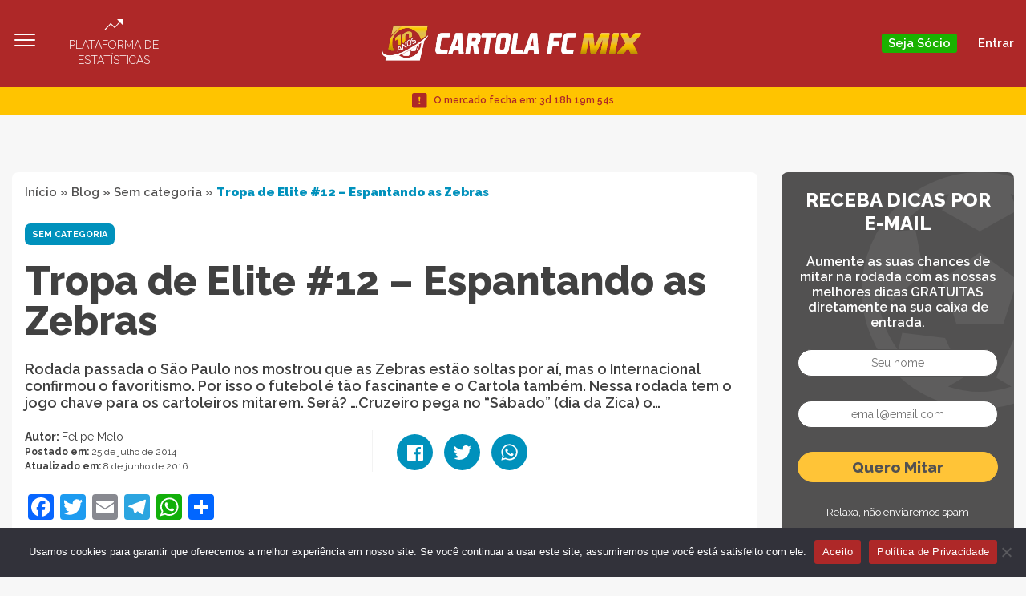

--- FILE ---
content_type: text/html; charset=UTF-8
request_url: https://cartolafcmix.com/sem-categoria/tropa-de-elite-12-espantando-as-zebras/
body_size: 15203
content:
<!DOCTYPE html>
<html lang="pt-BR">

<head>
	
	<meta name="viewport" content="width=device-width, initial-scale=1">
	<meta name="theme-color" content="#ae2828">
	<meta charset="UTF-8">

	<script async src="//pagead2.googlesyndication.com/pagead/js/adsbygoogle.js"></script>

	<!-- Google Tag Manager -->
	<script>
		(function(w, d, s, l, i) {
			w[l] = w[l] || [];
			w[l].push({
				'gtm.start': new Date().getTime(),
				event: 'gtm.js'
			});
			var f = d.getElementsByTagName(s)[0],
				j = d.createElement(s),
				dl = l != 'dataLayer' ? '&l=' + l : '';
			j.async = true;
			j.src =
				'https://www.googletagmanager.com/gtm.js?id=' + i + dl;
			f.parentNode.insertBefore(j, f);
		})(window, document, 'script', 'dataLayer', 'GTM-N8GZ8KZ');
	</script>
	<!-- End Google Tag Manager -->

	<!-- Global site tag (gtag.js) - Google Ads: 674069593 -->
	<script async src="https://www.googletagmanager.com/gtag/js?id=AW-674069593"></script>
	<script>
		window.dataLayer = window.dataLayer || [];

		function gtag() {
			dataLayer.push(arguments);
		}
		gtag('js', new Date());
		gtag('config', 'AW-674069593');
	</script>

	<script>
		(function(i, s, o, g, r, a, m) {
			i['GoogleAnalyticsObject'] = r;
			i[r] = i[r] || function() {
				(i[r].q = i[r].q || []).push(arguments)
			}, i[r].l = 1 * new Date();
			a = s.createElement(o),
				m = s.getElementsByTagName(o)[0];
			a.async = 1;
			a.src = g;
			m.parentNode.insertBefore(a, m)
		})(window, document, 'script', 'https://www.google-analytics.com/analytics.js', 'ga');

		ga('create', 'UA-49864355-1', 'auto');
		ga('send', 'pageview');
	</script>

	<meta name='robots' content='index, follow, max-image-preview:large, max-snippet:-1, max-video-preview:-1' />

	<!-- This site is optimized with the Yoast SEO plugin v26.6 - https://yoast.com/wordpress/plugins/seo/ -->
	<title>Tropa de Elite #12 - Espantando as Zebras</title>
	<link rel="canonical" href="https://cartolafcmix.com/sem-categoria/tropa-de-elite-12-espantando-as-zebras/" />
	<meta property="og:locale" content="pt_BR" />
	<meta property="og:type" content="article" />
	<meta property="og:title" content="Tropa de Elite #12 - Espantando as Zebras" />
	<meta property="og:description" content="Rodada passada o São Paulo nos mostrou que as Zebras estão soltas por aí, mas o Internacional confirmou o favoritismo. Por isso o futebol é tão fascinante e o Cartola também. Nessa rodada tem o jogo chave para os cartoleiros mitarem. Será? &#8230;Cruzeiro pega no &#8220;Sábado&#8221; (dia da Zica) o..." />
	<meta property="og:url" content="https://cartolafcmix.com/sem-categoria/tropa-de-elite-12-espantando-as-zebras/" />
	<meta property="og:site_name" content="Cartola FC Mix: Dicas, Parciais e os Mais Escalados pelos Cartoleiros" />
	<meta property="article:publisher" content="https://www.facebook.com/cartolafcmix" />
	<meta property="article:published_time" content="2014-07-25T03:39:00+00:00" />
	<meta property="article:modified_time" content="2016-06-08T07:26:03+00:00" />
	<meta name="author" content="Felipe Melo" />
	<meta name="twitter:card" content="summary_large_image" />
	<meta name="twitter:creator" content="@cartoleirosmix" />
	<meta name="twitter:site" content="@cartoleirosmix" />
	<meta name="twitter:label1" content="Written by" />
	<meta name="twitter:data1" content="Felipe Melo" />
	<meta name="twitter:label2" content="Est. reading time" />
	<meta name="twitter:data2" content="3 minutos" />
	<script type="application/ld+json" class="yoast-schema-graph">{"@context":"https://schema.org","@graph":[{"@type":"WebPage","@id":"https://cartolafcmix.com/sem-categoria/tropa-de-elite-12-espantando-as-zebras/","url":"https://cartolafcmix.com/sem-categoria/tropa-de-elite-12-espantando-as-zebras/","name":"Tropa de Elite #12 - Espantando as Zebras","isPartOf":{"@id":"/#website"},"datePublished":"2014-07-25T03:39:00+00:00","dateModified":"2016-06-08T07:26:03+00:00","author":{"@id":"/#/schema/person/1a3b23bc6d4c3f4d61a388c3a6f326d0"},"breadcrumb":{"@id":"https://cartolafcmix.com/sem-categoria/tropa-de-elite-12-espantando-as-zebras/#breadcrumb"},"inLanguage":"pt-BR","potentialAction":[{"@type":"ReadAction","target":["https://cartolafcmix.com/sem-categoria/tropa-de-elite-12-espantando-as-zebras/"]}]},{"@type":"BreadcrumbList","@id":"https://cartolafcmix.com/sem-categoria/tropa-de-elite-12-espantando-as-zebras/#breadcrumb","itemListElement":[{"@type":"ListItem","position":1,"name":"Início","item":"https://controle.cartolafcmix.com/"},{"@type":"ListItem","position":2,"name":"Blog","item":"https://cartolafcmix.com/noticias/"},{"@type":"ListItem","position":3,"name":"Sem categoria","item":"https://cartolafcmix.com/categoria/sem-categoria/"},{"@type":"ListItem","position":4,"name":"Tropa de Elite #12 &#8211; Espantando as Zebras"}]},{"@type":"WebSite","@id":"/#website","url":"/","name":"Cartola FC Mix: Dicas, Parciais e os Mais Escalados pelos Cartoleiros","description":"O portal sobre Cartola FC mais acessado do Brasil desde 2010. Todo campeão de liga é Cartoleiro Mix. Confira nossas dicas e scouts para mitar de verdade!","potentialAction":[{"@type":"SearchAction","target":{"@type":"EntryPoint","urlTemplate":"/?s={search_term_string}"},"query-input":{"@type":"PropertyValueSpecification","valueRequired":true,"valueName":"search_term_string"}}],"inLanguage":"pt-BR"},{"@type":"Person","@id":"/#/schema/person/1a3b23bc6d4c3f4d61a388c3a6f326d0","name":"Felipe Melo","image":{"@type":"ImageObject","inLanguage":"pt-BR","@id":"/#/schema/person/image/","url":"https://secure.gravatar.com/avatar/8c335fe9b14ea3215689a77e359e1c9bc3c92edc3b212742aeb40aead1889925?s=96&d=mm&r=g","contentUrl":"https://secure.gravatar.com/avatar/8c335fe9b14ea3215689a77e359e1c9bc3c92edc3b212742aeb40aead1889925?s=96&d=mm&r=g","caption":"Felipe Melo"},"description":"Um dos idealizadores do CartolaFC Mix. Soteropolitano, angolano, brasileiro. Louco por futebol e sempre de bom humor, afinal, um dia sem rir é um dia perdido. No cartola, comanda o Oloko Mito.","url":"https://cartolafcmix.com/author/felipe/"}]}</script>
	<!-- / Yoast SEO plugin. -->


<script type='application/javascript'  id='pys-version-script'>console.log('PixelYourSite Free version 11.1.5.1');</script>
<link rel='dns-prefetch' href='//static.addtoany.com' />
<link rel='dns-prefetch' href='//cdn.jsdelivr.net' />
<link rel="alternate" type="application/rss+xml" title="Feed de comentários para Cartola FC Mix: Dicas, Parciais e os Mais Escalados pelos Cartoleiros &raquo; Tropa de Elite #12 &#8211; Espantando as Zebras" href="https://cartolafcmix.com/sem-categoria/tropa-de-elite-12-espantando-as-zebras/feed/" />
<link rel="alternate" title="oEmbed (JSON)" type="application/json+oembed" href="https://cartolafcmix.com/wp-json/oembed/1.0/embed?url=https%3A%2F%2Fcartolafcmix.com%2Fsem-categoria%2Ftropa-de-elite-12-espantando-as-zebras%2F" />
<link rel="alternate" title="oEmbed (XML)" type="text/xml+oembed" href="https://cartolafcmix.com/wp-json/oembed/1.0/embed?url=https%3A%2F%2Fcartolafcmix.com%2Fsem-categoria%2Ftropa-de-elite-12-espantando-as-zebras%2F&#038;format=xml" />
<style id='wp-img-auto-sizes-contain-inline-css' type='text/css'>
img:is([sizes=auto i],[sizes^="auto," i]){contain-intrinsic-size:3000px 1500px}
/*# sourceURL=wp-img-auto-sizes-contain-inline-css */
</style>
<link rel='stylesheet' id='wp-block-library-css' href='https://cartolafcmix.com/wp-includes/css/dist/block-library/style.min.css?ver=6.9' type='text/css' media='all' />
<style id='wp-block-library-inline-css' type='text/css'>
/*wp_block_styles_on_demand_placeholder:69753bf1b45e5*/
/*# sourceURL=wp-block-library-inline-css */
</style>
<style id='classic-theme-styles-inline-css' type='text/css'>
/*! This file is auto-generated */
.wp-block-button__link{color:#fff;background-color:#32373c;border-radius:9999px;box-shadow:none;text-decoration:none;padding:calc(.667em + 2px) calc(1.333em + 2px);font-size:1.125em}.wp-block-file__button{background:#32373c;color:#fff;text-decoration:none}
/*# sourceURL=/wp-includes/css/classic-themes.min.css */
</style>
<link rel='stylesheet' id='cookie-notice-front-css' href='https://cartolafcmix.com/wp-content/plugins/cookie-notice/css/front.min.css?ver=2.5.11' type='text/css' media='all' />
<link rel='stylesheet' id='woocommerce-layout-css' href='https://cartolafcmix.com/wp-content/plugins/woocommerce/assets/css/woocommerce-layout.css?ver=10.4.3' type='text/css' media='all' />
<link rel='stylesheet' id='woocommerce-smallscreen-css' href='https://cartolafcmix.com/wp-content/plugins/woocommerce/assets/css/woocommerce-smallscreen.css?ver=10.4.3' type='text/css' media='only screen and (max-width: 768px)' />
<link rel='stylesheet' id='woocommerce-general-css' href='https://cartolafcmix.com/wp-content/plugins/woocommerce/assets/css/woocommerce.css?ver=10.4.3' type='text/css' media='all' />
<style id='woocommerce-inline-inline-css' type='text/css'>
.woocommerce form .form-row .required { visibility: visible; }
/*# sourceURL=woocommerce-inline-inline-css */
</style>
<link rel='stylesheet' id='woo_conditional_payments_css-css' href='https://cartolafcmix.com/wp-content/plugins/conditional-payments-for-woocommerce/frontend/css/woo-conditional-payments.css?ver=3.4.0' type='text/css' media='all' />
<link rel='stylesheet' id='wc-memberships-frontend-css' href='https://cartolafcmix.com/wp-content/plugins/woocommerce-memberships/assets/css/frontend/wc-memberships-frontend.min.css?ver=1.27.4' type='text/css' media='all' />
<link rel='stylesheet' id='swiper-style-css' href='https://cdn.jsdelivr.net/npm/swiper@11/swiper-bundle.min.css?ver=3.7' type='text/css' media='all' />
<link rel='stylesheet' id='custom-style-css' href='https://cartolafcmix.com/wp-content/themes/cartola-bw2/src/css/style.min.css?ver=3.7' type='text/css' media='all' />
<link rel='stylesheet' id='addtoany-css' href='https://cartolafcmix.com/wp-content/plugins/add-to-any/addtoany.min.css?ver=1.16' type='text/css' media='all' />
<script type="text/javascript" id="jquery-core-js-extra">
/* <![CDATA[ */
var pysFacebookRest = {"restApiUrl":"https://cartolafcmix.com/wp-json/pys-facebook/v1/event","debug":""};
var SDT_DATA = {"ajaxurl":"https://cartolafcmix.com/wp-admin/admin-ajax.php","siteUrl":"https://cartolafcmix.com/","pluginsUrl":"https://cartolafcmix.com/wp-content/plugins","isAdmin":""};
//# sourceURL=jquery-core-js-extra
/* ]]> */
</script>
<script type="text/javascript" src="https://cartolafcmix.com/wp-includes/js/jquery/jquery.min.js?ver=3.7.1" id="jquery-core-js"></script>
<script type="text/javascript" src="https://cartolafcmix.com/wp-includes/js/jquery/jquery-migrate.min.js?ver=3.4.1" id="jquery-migrate-js"></script>
<script type="text/javascript" id="addtoany-core-js-before">
/* <![CDATA[ */
window.a2a_config=window.a2a_config||{};a2a_config.callbacks=[];a2a_config.overlays=[];a2a_config.templates={};a2a_localize = {
	Share: "Share",
	Save: "Save",
	Subscribe: "Subscribe",
	Email: "Email",
	Bookmark: "Bookmark",
	ShowAll: "Show all",
	ShowLess: "Show less",
	FindServices: "Find service(s)",
	FindAnyServiceToAddTo: "Instantly find any service to add to",
	PoweredBy: "Powered by",
	ShareViaEmail: "Share via email",
	SubscribeViaEmail: "Subscribe via email",
	BookmarkInYourBrowser: "Bookmark in your browser",
	BookmarkInstructions: "Press Ctrl+D or \u2318+D to bookmark this page",
	AddToYourFavorites: "Add to your favorites",
	SendFromWebOrProgram: "Send from any email address or email program",
	EmailProgram: "Email program",
	More: "More&#8230;",
	ThanksForSharing: "Thanks for sharing!",
	ThanksForFollowing: "Thanks for following!"
};


//# sourceURL=addtoany-core-js-before
/* ]]> */
</script>
<script type="text/javascript" defer src="https://static.addtoany.com/menu/page.js" id="addtoany-core-js"></script>
<script type="text/javascript" defer src="https://cartolafcmix.com/wp-content/plugins/add-to-any/addtoany.min.js?ver=1.1" id="addtoany-jquery-js"></script>
<script type="text/javascript" id="cookie-notice-front-js-before">
/* <![CDATA[ */
var cnArgs = {"ajaxUrl":"https:\/\/cartolafcmix.com\/wp-admin\/admin-ajax.php","nonce":"cd22233145","hideEffect":"fade","position":"bottom","onScroll":false,"onScrollOffset":100,"onClick":false,"cookieName":"cookie_notice_accepted","cookieTime":2592000,"cookieTimeRejected":2592000,"globalCookie":false,"redirection":false,"cache":false,"revokeCookies":false,"revokeCookiesOpt":"automatic"};

//# sourceURL=cookie-notice-front-js-before
/* ]]> */
</script>
<script type="text/javascript" src="https://cartolafcmix.com/wp-content/plugins/cookie-notice/js/front.min.js?ver=2.5.11" id="cookie-notice-front-js"></script>
<script type="text/javascript" src="https://cartolafcmix.com/wp-content/plugins/woocommerce/assets/js/jquery-blockui/jquery.blockUI.min.js?ver=2.7.0-wc.10.4.3" id="wc-jquery-blockui-js" defer="defer" data-wp-strategy="defer"></script>
<script type="text/javascript" src="https://cartolafcmix.com/wp-content/plugins/woocommerce/assets/js/js-cookie/js.cookie.min.js?ver=2.1.4-wc.10.4.3" id="wc-js-cookie-js" defer="defer" data-wp-strategy="defer"></script>
<script type="text/javascript" id="woocommerce-js-extra">
/* <![CDATA[ */
var woocommerce_params = {"ajax_url":"/wp-admin/admin-ajax.php","wc_ajax_url":"/produto-selecionado/?wc-ajax=%%endpoint%%","i18n_password_show":"Show password","i18n_password_hide":"Hide password"};
//# sourceURL=woocommerce-js-extra
/* ]]> */
</script>
<script type="text/javascript" src="https://cartolafcmix.com/wp-content/plugins/woocommerce/assets/js/frontend/woocommerce.min.js?ver=10.4.3" id="woocommerce-js" defer="defer" data-wp-strategy="defer"></script>
<script type="text/javascript" id="woo-conditional-payments-js-js-extra">
/* <![CDATA[ */
var conditional_payments_settings = {"name_address_fields":[],"disable_payment_method_trigger":""};
//# sourceURL=woo-conditional-payments-js-js-extra
/* ]]> */
</script>
<script type="text/javascript" src="https://cartolafcmix.com/wp-content/plugins/conditional-payments-for-woocommerce/frontend/js/woo-conditional-payments.js?ver=3.4.0" id="woo-conditional-payments-js-js"></script>
<script type="text/javascript" src="https://cartolafcmix.com/wp-content/plugins/pixelyoursite/dist/scripts/jquery.bind-first-0.2.3.min.js?ver=0.2.3" id="jquery-bind-first-js"></script>
<script type="text/javascript" src="https://cartolafcmix.com/wp-content/plugins/pixelyoursite/dist/scripts/js.cookie-2.1.3.min.js?ver=2.1.3" id="js-cookie-pys-js"></script>
<script type="text/javascript" src="https://cartolafcmix.com/wp-content/plugins/pixelyoursite/dist/scripts/tld.min.js?ver=2.3.1" id="js-tld-js"></script>
<script type="text/javascript" id="pys-js-extra">
/* <![CDATA[ */
var pysOptions = {"staticEvents":{"facebook":{"init_event":[{"delay":0,"type":"static","ajaxFire":false,"name":"PageView","pixelIds":["713405866044314"],"eventID":"83b172cf-af6a-466b-9ffc-7e21615e9a7a","params":{"post_category":"Sem categoria","page_title":"Tropa de Elite #12 - Espantando as Zebras","post_type":"post","post_id":2170,"plugin":"PixelYourSite","user_role":"guest","event_url":"cartolafcmix.com/sem-categoria/tropa-de-elite-12-espantando-as-zebras/"},"e_id":"init_event","ids":[],"hasTimeWindow":false,"timeWindow":0,"woo_order":"","edd_order":""}]}},"dynamicEvents":[],"triggerEvents":[],"triggerEventTypes":[],"facebook":{"pixelIds":["713405866044314"],"advancedMatching":[],"advancedMatchingEnabled":true,"removeMetadata":false,"wooVariableAsSimple":false,"serverApiEnabled":true,"wooCRSendFromServer":false,"send_external_id":null,"enabled_medical":false,"do_not_track_medical_param":["event_url","post_title","page_title","landing_page","content_name","categories","category_name","tags"],"meta_ldu":false},"debug":"","siteUrl":"https://cartolafcmix.com","ajaxUrl":"https://cartolafcmix.com/wp-admin/admin-ajax.php","ajax_event":"8fafcace48","enable_remove_download_url_param":"1","cookie_duration":"7","last_visit_duration":"60","enable_success_send_form":"","ajaxForServerEvent":"1","ajaxForServerStaticEvent":"1","useSendBeacon":"1","send_external_id":"1","external_id_expire":"180","track_cookie_for_subdomains":"1","google_consent_mode":"1","gdpr":{"ajax_enabled":false,"all_disabled_by_api":false,"facebook_disabled_by_api":false,"analytics_disabled_by_api":false,"google_ads_disabled_by_api":false,"pinterest_disabled_by_api":false,"bing_disabled_by_api":false,"reddit_disabled_by_api":false,"externalID_disabled_by_api":false,"facebook_prior_consent_enabled":true,"analytics_prior_consent_enabled":true,"google_ads_prior_consent_enabled":null,"pinterest_prior_consent_enabled":true,"bing_prior_consent_enabled":true,"cookiebot_integration_enabled":false,"cookiebot_facebook_consent_category":"marketing","cookiebot_analytics_consent_category":"statistics","cookiebot_tiktok_consent_category":"marketing","cookiebot_google_ads_consent_category":"marketing","cookiebot_pinterest_consent_category":"marketing","cookiebot_bing_consent_category":"marketing","consent_magic_integration_enabled":false,"real_cookie_banner_integration_enabled":false,"cookie_notice_integration_enabled":false,"cookie_law_info_integration_enabled":false,"analytics_storage":{"enabled":true,"value":"granted","filter":false},"ad_storage":{"enabled":true,"value":"granted","filter":false},"ad_user_data":{"enabled":true,"value":"granted","filter":false},"ad_personalization":{"enabled":true,"value":"granted","filter":false}},"cookie":{"disabled_all_cookie":false,"disabled_start_session_cookie":false,"disabled_advanced_form_data_cookie":false,"disabled_landing_page_cookie":false,"disabled_first_visit_cookie":false,"disabled_trafficsource_cookie":false,"disabled_utmTerms_cookie":false,"disabled_utmId_cookie":false},"tracking_analytics":{"TrafficSource":"direct","TrafficLanding":"undefined","TrafficUtms":[],"TrafficUtmsId":[]},"GATags":{"ga_datalayer_type":"default","ga_datalayer_name":"dataLayerPYS"},"woo":{"enabled":true,"enabled_save_data_to_orders":true,"addToCartOnButtonEnabled":false,"addToCartOnButtonValueEnabled":true,"addToCartOnButtonValueOption":"price","singleProductId":null,"removeFromCartSelector":"form.woocommerce-cart-form .remove","addToCartCatchMethod":"add_cart_js","is_order_received_page":false,"containOrderId":false},"edd":{"enabled":false},"cache_bypass":"1769290737"};
//# sourceURL=pys-js-extra
/* ]]> */
</script>
<script type="text/javascript" src="https://cartolafcmix.com/wp-content/plugins/pixelyoursite/dist/scripts/public.js?ver=11.1.5.1" id="pys-js"></script>
<link rel="https://api.w.org/" href="https://cartolafcmix.com/wp-json/" /><link rel="alternate" title="JSON" type="application/json" href="https://cartolafcmix.com/wp-json/wp/v2/posts/2170" /><link rel="EditURI" type="application/rsd+xml" title="RSD" href="https://cartolafcmix.com/xmlrpc.php?rsd" />
<meta name="generator" content="WordPress 6.9" />
<meta name="generator" content="WooCommerce 10.4.3" />
<link rel='shortlink' href='https://cartolafcmix.com/?p=2170' />
<meta name="facebook-domain-verification" content="ev5r45x0hdfxnnr17q5xc90tqe2tfn" />	<noscript><style>.woocommerce-product-gallery{ opacity: 1 !important; }</style></noscript>
	<meta name="generator" content="Elementor 3.12.1; features: e_dom_optimization, e_optimized_assets_loading, e_optimized_css_loading, a11y_improvements, additional_custom_breakpoints; settings: css_print_method-external, google_font-enabled, font_display-auto">
<link rel="icon" href="https://cartolafcmix.com/wp-content/uploads/2020/07/cropped-ícone-cartola-fc-mix-1-32x32.png" sizes="32x32" />
<link rel="icon" href="https://cartolafcmix.com/wp-content/uploads/2020/07/cropped-ícone-cartola-fc-mix-1-192x192.png" sizes="192x192" />
<link rel="apple-touch-icon" href="https://cartolafcmix.com/wp-content/uploads/2020/07/cropped-ícone-cartola-fc-mix-1-180x180.png" />
<meta name="msapplication-TileImage" content="https://cartolafcmix.com/wp-content/uploads/2020/07/cropped-ícone-cartola-fc-mix-1-270x270.png" />
    <style id="fix-block-inline-styles">
        /* Remove o CSS padrão quando classes customizadas estão presentes */
        /* Aplica estilos padrão apenas para botões SEM classes has-*-background-color ou has-*-color */
        .wp-block-button__link:not([class*="-background-color"]):not([class*="-color"]) {
            background-color: #32373c !important;
            color: #fff !important;
        }
        
        /* Garante que o CSS gerado pelo WordPress para essas classes tenha precedência */
        /* Usa especificidade maior e !important para sobrescrever o CSS padrão */
        /* Cores da paleta padrão do WordPress */
        .wp-block-button__link.has-cyan-bluish-gray-background-color {
            background-color: #abb8c3 !important;
        }
        .wp-block-button__link.has-pale-pink-background-color {
            background-color: #f78da7 !important;
        }
        .wp-block-button__link.has-vivid-red-background-color {
            background-color: #cf2e2e !important;
        }
        .wp-block-button__link.has-luminous-vivid-orange-background-color {
            background-color: #ff6900 !important;
        }
        .wp-block-button__link.has-luminous-vivid-amber-background-color {
            background-color: #fcb900 !important;
        }
        .wp-block-button__link.has-light-green-cyan-background-color {
            background-color: #7bdcb5 !important;
        }
        .wp-block-button__link.has-vivid-green-cyan-background-color {
            background-color: #00d084 !important;
        }
        .wp-block-button__link.has-pale-cyan-blue-background-color {
            background-color: #8ed1fc !important;
        }
        .wp-block-button__link.has-vivid-cyan-blue-background-color {
            background-color: #0693e3 !important;
        }
        .wp-block-button__link.has-vivid-purple-background-color {
            background-color: #9b51e0 !important;
        }
        .wp-block-button__link.has-black-color {
            color: #000000 !important;
        }
        .wp-block-button__link.has-white-color {
            color: #ffffff !important;
        }
        
        /* Força estilos de posicionamento dos blocos de botões */
        /* Essas classes são removidas pelo WordPress, então precisamos forçá-las */
        .wp-block-buttons.is-content-justification-center {
            justify-content: center !important;
        }
        .wp-block-buttons.is-content-justification-left {
            justify-content: flex-start !important;
        }
        .wp-block-buttons.is-content-justification-right {
            justify-content: flex-end !important;
        }
        .wp-block-buttons.is-content-justification-space-between {
            justify-content: space-between !important;
        }
        .wp-block-buttons.is-content-justification-space-around {
            justify-content: space-around !important;
        }
        .wp-block-buttons.is-content-justification-space-evenly {
            justify-content: space-evenly !important;
        }
        
        /* Garante que blocos de botões com layout flex funcionem corretamente */
        .wp-block-buttons.is-layout-flex {
            display: flex !important;
            flex-wrap: wrap !important;
        }
        
        /* Força alinhamento vertical dos blocos de botões */
        .wp-block-buttons.is-vertical {
            flex-direction: column !important;
        }
        .wp-block-buttons:not(.is-vertical) {
            flex-direction: row !important;
        }
        
        /* Garante que classes de alinhamento de texto funcionem */
        .wp-block-button__link.has-text-align-center {
            text-align: center !important;
        }
        .wp-block-button__link.has-text-align-left {
            text-align: left !important;
        }
        .wp-block-button__link.has-text-align-right {
            text-align: right !important;
        }
    </style>
    </head>

<body data-siteurl="https://cartolafcmix.com" data-analytics="">
	<!-- Google Tag Manager (noscript) -->
	<noscript><iframe src="https://www.googletagmanager.com/ns.html?id=GTM-N8GZ8KZ" height="0" width="0" style="display:none;visibility:hidden"></iframe></noscript>
	<!-- End Google Tag Manager (noscript) -->
	<main id="main">

		<nav id="navbar">
			<div class="container">
				<!-- desktop menu -->
				
					<!-- top nav -->
					<div class="row justify-content-between align-items-center py-4">
						<div class="col-md-4">
							<div class="d-flex align-items-center">
								<div class="menu menu-button mr-4">
									<img src="https://cartolafcmix.com/wp-content/themes/cartola-bw2/src/img/menu.svg" alt="Menu" class="mr-2">
								</div>

								<div class="plataforma text-center">
									<img src="https://cartolafcmix.com/wp-content/themes/cartola-bw2/src/img/icon-estatisticas.svg" alt="Estatística" class="d-block mx-auto mb-2">

									<a href="https://cartolafcmix.com/estatisticas-cartola-fc/" target="_blank" rel="noopener noreferrer">Plataforma de estatísticas</a>
								</div>
							</div>
						</div>

						<!-- logo -->
						<div class="col-md-auto">
							<a href="https://cartolafcmix.com" class="logo">
								<img src="https://cartolafcmix.com/wp-content/themes/cartola-bw2/src/img/logo.png" alt="Cartola FC Mix">
							</a>
						</div>

						<div class="col-md-4">
							<div class="d-flex justify-content-end align-items-center" id="my-account-infos">

								
									<div class="custom-socio-button">
																					<a href="https://cartolafcmix.com/planos/" class="">
																									<span class="button-socio mr-3" style="background-color:#1ab200;">
														Seja Sócio													</span>
																							</a>
																			</div>

									<a href="/minha-conta/">Entrar</a>

															</div>
						</div>
					</div>

							</div>


			<!-- bottom nav -->
			<div class="bottom py-2">
				<div class="container">
					<div class="row justify-content-center">
						<div class="col-auto">

							<div class="d-flex align-items-center">
								<img src="https://cartolafcmix.com/wp-content/themes/cartola-bw2/src/img/exclamation-square-fill.png" alt="Mercado Fechado" class="mr-2">
								<p>
									<span id="mercadotext">O mercado fecha em:</span>
									<span id="timer" class="timer" data-timer="28/01/2026 15:59"> </span>
									<script>
										function updateCountdown() {
											// Get the countdown element
											var countdownElement = document.getElementById('timer');
											var mercadoTextElement = document.getElementById('mercadotext');

											// Get the data-timer attribute value
											var countdownTime = countdownElement.getAttribute('data-timer');

											// Parse the countdown time string into a Date object
											var parts = countdownTime.split('/');
											var day = parseInt(parts[0]);
											var month = parseInt(parts[1]) - 1; // Months are zero-based
											var year = parseInt(parts[2].split(' ')[0]);
											var timeParts = parts[2].split(' ')[1].split(':');
											var hours = parseInt(timeParts[0]);
											var minutes = parseInt(timeParts[1]);

											var targetTime = new Date(year, month, day, hours, minutes).getTime();

											// Get the current time
											var currentTime = new Date().getTime();

											// Check if the countdown time has passed
											if (currentTime > targetTime) {
												countdownElement.style.display = 'none';
												mercadoTextElement.style.display = 'none';
											}

											// Get the data-timer attribute value
											var countdownTime = countdownElement.getAttribute('data-timer');

											// Parse the countdown time string into a Date object
											var parts = countdownTime.split('/');
											var day = parseInt(parts[0]);
											var month = parseInt(parts[1]) - 1; // Months are zero-based
											var year = parseInt(parts[2].split(' ')[0]);
											var timeParts = parts[2].split(' ')[1].split(':');
											var hours = parseInt(timeParts[0]);
											var minutes = parseInt(timeParts[1]);

											var targetTime = new Date(year, month, day, hours, minutes).getTime();

											// Get the current time
											var currentTime = new Date().getTime();

											// Calculate the remaining time
											var remainingTime = targetTime - currentTime;

											// Calculate days, hours, minutes, and seconds
											var days = Math.floor(remainingTime / (1000 * 60 * 60 * 24));
											var hours = Math.floor((remainingTime % (1000 * 60 * 60 * 24)) / (1000 * 60 * 60));
											var minutes = Math.floor((remainingTime % (1000 * 60 * 60)) / (1000 * 60));
											var seconds = Math.floor((remainingTime % (1000 * 60)) / 1000);

											// Display the remaining time
											countdownElement.innerHTML = days + "d " + hours + "h " + minutes + "m " + seconds + "s ";

										}
										updateCountdown();

										setInterval(updateCountdown, 1000);
									</script>
								</p>
							</div>
						</div>
					</div>
				</div>
			</div>
		</nav>

		<div class="layer"></div>

		<div class="side-menu">
			<div class="top">
				<div class="container">
					<div class="row">
						<div class="col-auto">
							<p>Menu</p>
						</div>

						<div class="close-button">
							<img src="https://cartolafcmix.com/wp-content/themes/cartola-bw2/src/img/cancel.svg" alt="Fechar">
						</div>
					</div>
				</div>
			</div>
			<div class="content">
				<div class="container">

					<div class="account-data" id="my-account-infos-sidebar">
						<a href="https://cartolafcmix.com/minha-conta" class="user-data">
							<img src="https://cartolafcmix.com/wp-content/themes/cartola-bw2/src/img/Cartola_Menu_Icon.svg" alt="" class="ico">

							<div class="infos">

								
									<p class="name">Minha Conta</p>
									<p>Entrar</p>

															</div>
						</a>

					</div>

					
						<div class="custom-socio-button" style="margin-bottom: 30px;">
															<a href="https://cartolafcmix.com/planos/" class="">
																			<span class="button-socio mr-3" style="background-color:#1ab200;">
											Seja Sócio										</span>
																	</a>
													</div>

					<div class="menu-mobile-menu-nav-top-nao-logado-container"><ul id="menu-mobile-menu-nav-top-nao-logado" class="menu"><li id="menu-item-47605" class="menu-item menu-item-type-post_type menu-item-object-page menu-item-home menu-item-47605"><a href="https://cartolafcmix.com/">Início</a></li>
<li id="menu-item-134462" class="menu-item menu-item-type-custom menu-item-object-custom menu-item-home menu-item-134462"><a href="https://cartolafcmix.com/#dicas">Dicas</a></li>
<li id="menu-item-47606" class="menu-item menu-item-type-custom menu-item-object-custom menu-item-47606"><a href="/scouts-ao-vivo/">Scouts ao Vivo</a></li>
<li id="menu-item-47609" class="menu-item menu-item-type-post_type menu-item-object-page menu-item-47609"><a href="https://cartolafcmix.com/quem-somos/">Quem Somos</a></li>
<li id="menu-item-47610" class="menu-item menu-item-type-custom menu-item-object-custom menu-item-47610"><a href="/fale-conosco/">Contato</a></li>
</ul></div>

				</div>
			</div>
		</div>


		

					<!-- /37430859/bloco_cabecalho -->
			<div class="container">
				<div class="row justify-content-center mb-4">
					<div class="col-auto">
						<!-- /37430859/bloco_cabecalho -->
						<div id='div-gpt-ad-1652789765665-0'></div>
					</div>
				</div>
			</div>

		
<section id="single-page" class="pt-5" data-post_id="2170" data-post_restrict="">
    <div class="container">
        <div class="row">
            <div class="col-md-9">
                <div class="bg-white rounded p-3 mb-5">
                    <p id="breadcrumbs"><span><span><a href="https://controle.cartolafcmix.com/">Início</a></span> » <span><a href="https://cartolafcmix.com/noticias/">Blog</a></span> » <span><a href="https://cartolafcmix.com/categoria/sem-categoria/">Sem categoria</a></span> » <span class="breadcrumb_last" aria-current="page"><strong>Tropa de Elite #12 &#8211; Espantando as Zebras</strong></span></span></p>
                    <div class="header">
                        <!-- Category -->
                                                    <a href="https://cartolafcmix.com/categoria/sem-categoria/" class="category">
                                <span>
                                    Sem categoria                                </span>
                            </a>
                        
                        <!-- Title -->
                        <h1 class="title mb-4">
                            Tropa de Elite #12 &#8211; Espantando as Zebras                        </h1>

                        <!-- Excerpt -->
                        <div class="exerpt mb-4">
                            <p>Rodada passada o São Paulo nos mostrou que as Zebras estão soltas por aí, mas o Internacional confirmou o favoritismo. Por isso o futebol é tão fascinante e o Cartola também. Nessa rodada tem o jogo chave para os cartoleiros mitarem. Será? &#8230;Cruzeiro pega no &#8220;Sábado&#8221; (dia da Zica) o&#8230;</p>
                        </div>



                        <div class="row align-items-center mb-4">

                            <div class="col-md-6">
                                <div class="infos">
                                    <!-- Author -->
                                    <p class="author mb-1">
                                        <span>Autor: </span><a href="https://cartolafcmix.com/author/felipe/" title="Posts de Felipe Melo" rel="author">Felipe Melo</a>                                    </p>

                                    <!-- Date -->
                                    <p class="date mb-1">
                                        <span>Postado em: </span>25 de julho de 2014                                    </p>

                                    <!-- Updated at -->
                                    <p class="update mb-1">
                                        <span>Atualizado em: </span>8 de junho de 2016                                    </p>
                                </div>
                            </div>


                            <div class="col-md-6">
                                <!-- Share -->
                                <div class="share">
                                    <div class="content">
                                        <!-- facebook -->
                                        <a href="https://www.facebook.com/sharer.php?u=https://cartolafcmix.com/sem-categoria/tropa-de-elite-12-espantando-as-zebras/" target="_blank">
                                            <img src="https://cartolafcmix.com/wp-content/themes/cartola-bw2/src/img/facebook-rounded-blue.svg" alt="Facebook">
                                        </a>

                                        <!-- twitter -->
                                        <a href="http://twitter.com/intent/tweet?text=Tropa de Elite #12 &#8211; Espantando as Zebrasurl=https://cartolafcmix.com/sem-categoria/tropa-de-elite-12-espantando-as-zebras/" target="_blank">
                                            <img src="https://cartolafcmix.com/wp-content/themes/cartola-bw2/src/img/twitter-rounded-blue.svg" alt="Twitter">
                                        </a>

                                        <!-- whatsapp -->
                                        <a href="https://web.whatsapp.com/send?text=https://cartolafcmix.com/sem-categoria/tropa-de-elite-12-espantando-as-zebras/" target="_blank">
                                            <img src="https://cartolafcmix.com/wp-content/themes/cartola-bw2/src/img/whatsapp-rounded-blue.svg" alt="Whatsapp">
                                        </a>
                                    </div>
                                </div>
                            </div>
                        </div>
                    </div>

                    <div class="post-content mb-4">
                        <div class="addtoany_share_save_container addtoany_content addtoany_content_top"><div class="a2a_kit a2a_kit_size_32 addtoany_list" data-a2a-url="https://cartolafcmix.com/sem-categoria/tropa-de-elite-12-espantando-as-zebras/" data-a2a-title="Tropa de Elite #12 – Espantando as Zebras"><a class="a2a_button_facebook" href="https://www.addtoany.com/add_to/facebook?linkurl=https%3A%2F%2Fcartolafcmix.com%2Fsem-categoria%2Ftropa-de-elite-12-espantando-as-zebras%2F&amp;linkname=Tropa%20de%20Elite%20%2312%20%E2%80%93%20Espantando%20as%20Zebras" title="Facebook" rel="nofollow noopener" target="_blank"></a><a class="a2a_button_twitter" href="https://www.addtoany.com/add_to/twitter?linkurl=https%3A%2F%2Fcartolafcmix.com%2Fsem-categoria%2Ftropa-de-elite-12-espantando-as-zebras%2F&amp;linkname=Tropa%20de%20Elite%20%2312%20%E2%80%93%20Espantando%20as%20Zebras" title="Twitter" rel="nofollow noopener" target="_blank"></a><a class="a2a_button_email" href="https://www.addtoany.com/add_to/email?linkurl=https%3A%2F%2Fcartolafcmix.com%2Fsem-categoria%2Ftropa-de-elite-12-espantando-as-zebras%2F&amp;linkname=Tropa%20de%20Elite%20%2312%20%E2%80%93%20Espantando%20as%20Zebras" title="Email" rel="nofollow noopener" target="_blank"></a><a class="a2a_button_telegram" href="https://www.addtoany.com/add_to/telegram?linkurl=https%3A%2F%2Fcartolafcmix.com%2Fsem-categoria%2Ftropa-de-elite-12-espantando-as-zebras%2F&amp;linkname=Tropa%20de%20Elite%20%2312%20%E2%80%93%20Espantando%20as%20Zebras" title="Telegram" rel="nofollow noopener" target="_blank"></a><a class="a2a_button_whatsapp" href="https://www.addtoany.com/add_to/whatsapp?linkurl=https%3A%2F%2Fcartolafcmix.com%2Fsem-categoria%2Ftropa-de-elite-12-espantando-as-zebras%2F&amp;linkname=Tropa%20de%20Elite%20%2312%20%E2%80%93%20Espantando%20as%20Zebras" title="WhatsApp" rel="nofollow noopener" target="_blank"></a><a class="a2a_dd addtoany_share_save addtoany_share" href="https://www.addtoany.com/share"></a></div></div><div style="text-align: justify;">
Rodada passada o São Paulo nos mostrou que as Zebras estão soltas por aí, mas o Internacional confirmou o favoritismo. Por isso o futebol é tão fascinante e o Cartola também.</p>
<p>Nessa rodada tem o jogo chave para os cartoleiros mitarem. Será? &#8230;Cruzeiro pega no &#8220;Sábado&#8221; (dia da Zica) o fraco time do Figueirense, que vem de eliminação para o Bragantino (19º colocado da série B) na Copa do Brasil, perdendo também o técnico Guto Ferreira, com demissão do vice-presidente e o novo treinador é o contestado Argel Fucks. Quer mais favoritismo que esse?! E agora cartoleiros, o que fazemos? Time inteiro do Cruzeiro? Será que o líder espanta a zica do Sábado?&nbsp;</p></div>
<div style="text-align: justify;">
<br />
Algumas dessas dúvidas só tiraremos no Sábado às 18h30min, mas sem medo de zebras, achamos que a raposa será sagaz o suficiente para espantar a zebra e fazer uma boa vitória. Portanto sem dar sopa pro azar, vamos a seleção:</div>
<div style="text-align: justify;">
</div>
<div style="text-align: center;">
<b>Formação: 3-4-3 &nbsp;&nbsp;&nbsp;&nbsp;&nbsp;&nbsp;&nbsp;&nbsp;&nbsp;&nbsp;&nbsp;&nbsp;&nbsp;&nbsp;&nbsp;&nbsp;&nbsp;&nbsp;&nbsp;&nbsp;&nbsp;&nbsp; Preço do Time: 175,00</b></div>
<div style="text-align: center;">
<b><br /></b></div>
<div style="text-align: justify;">
</div>
<div style="text-align: justify;">
<b>Goleiro:</b></div>
<div style="text-align: justify;">
<b>Weverton (Atlético Paranaense)</b> &#8211; Pega o líder de finalizações certas do Brasileirão (Rafael Sóbis) e esperamos que seja exigido e dê conta do recado. Melhor custo benefício da rodada, se tivesse mais cartoletas, iria de Renan (Goiás).</div>
<div style="text-align: justify;">
</div>
<div style="text-align: justify;">
</div>
<div style="text-align: justify;">
<b>Zagueiros:</b></div>
<div style="text-align: justify;">
<b>Fabio Ferreira (Criciúma) </b>&#8211; Jogando em casa o Tigre dificilmente é vazado e o Fabio Ferreira é sempre uma arma ofensiva nos cruzamentos do Mito Baier.</div>
<div style="text-align: justify;">
</div>
<div style="text-align: justify;">
<b>Rhodolfo (Grêmio)</b> &#8211; Grêmio joga em casa contra o Coritiba e dificilmente vai tomar gol, escolhemos o xerifão, mas seu companheiro Geromel também é uma boa aposta.</p>
<p><b>Léo (Cruzeiro) </b>&#8211; O Cruzeiro é o grande favorito da rodada e pode sair com o SG, além dele ser bom nas bolas aéreas.</p>
<p>Meias:<br />
<b>D&#8217;Alessandro (Internacional)</b> &#8211; Voltou a jogar bem e deve infernizar a zaga do Bahia; se o Inter fizer gol, ele deve participar.</p>
<p><b>Ricardo Goulart (Cruzeiro)</b> &#8211; Mito, monstro, chamem de que quiser, o &#8220;Regoulart&#8221;&nbsp; está aqui de novo, dispensa explicações.</p>
<p><b>Everton Ribeiro (Cruzeiro) </b>&#8211; Deve participar dos lances decisivos da partida, gols e Ass é o que esperamos dele.</p>
<p><b>Paulo Baier (Criciúma) </b>&#8211; Jogando em casa o vovô mito dá muito trabalho, com ele em campo sempre pode pintar Ass e gols.<br />
<b><br /></b><br />
<b>Atacantes:</b><br />
<b>Gabriel (Santos) </b>&#8211; O Santos precisa se recuperar e a Chapecoense já aprontou o que tinha que aprontar na rodada passada, deve fazer no mínimo 2 gols.</p>
<p><b>Marcelo Moreno (Cruzeiro)</b> &#8211; Está há algum tempo sem marcar e esse jogo é ótimo para a sua recuperação.</p>
<p><b>Douglas Coutinho (Atlético Paranaense)</b> &#8211;&nbsp; O Moleque esta no gás todo e deve buscar a artilharia, mesmo contra o Flu aposto na sua versatilidade e velocidade para balançar as redes novamente.<br />
<b><br /></b><br />
<b>Técnico:</b><br />
<b>Marcelo Oliveira (Cruzeiro)</b> &#8211; Deve querer desbancar a goleada da Alemanha, será que consegue?!</p>
<p>Galera o time está aí, agora é torcer para que o Cruzeiro atropele, pois &#8220;ninguém&#8221; quer mais um Mineirazo!</p>
<p>Caso Alguém não jogue, alteraremos até sábado.</p>
<p>Grande Abraço e Boa Sorte!!!!</p></div>
<div style="text-align: justify;">
</div>
<div style="text-align: justify;">
</div>
<div style="text-align: justify;">
</div>
<div class="addtoany_share_save_container addtoany_content addtoany_content_bottom"><div class="a2a_kit a2a_kit_size_32 addtoany_list" data-a2a-url="https://cartolafcmix.com/sem-categoria/tropa-de-elite-12-espantando-as-zebras/" data-a2a-title="Tropa de Elite #12 – Espantando as Zebras"><a class="a2a_button_facebook" href="https://www.addtoany.com/add_to/facebook?linkurl=https%3A%2F%2Fcartolafcmix.com%2Fsem-categoria%2Ftropa-de-elite-12-espantando-as-zebras%2F&amp;linkname=Tropa%20de%20Elite%20%2312%20%E2%80%93%20Espantando%20as%20Zebras" title="Facebook" rel="nofollow noopener" target="_blank"></a><a class="a2a_button_twitter" href="https://www.addtoany.com/add_to/twitter?linkurl=https%3A%2F%2Fcartolafcmix.com%2Fsem-categoria%2Ftropa-de-elite-12-espantando-as-zebras%2F&amp;linkname=Tropa%20de%20Elite%20%2312%20%E2%80%93%20Espantando%20as%20Zebras" title="Twitter" rel="nofollow noopener" target="_blank"></a><a class="a2a_button_email" href="https://www.addtoany.com/add_to/email?linkurl=https%3A%2F%2Fcartolafcmix.com%2Fsem-categoria%2Ftropa-de-elite-12-espantando-as-zebras%2F&amp;linkname=Tropa%20de%20Elite%20%2312%20%E2%80%93%20Espantando%20as%20Zebras" title="Email" rel="nofollow noopener" target="_blank"></a><a class="a2a_button_telegram" href="https://www.addtoany.com/add_to/telegram?linkurl=https%3A%2F%2Fcartolafcmix.com%2Fsem-categoria%2Ftropa-de-elite-12-espantando-as-zebras%2F&amp;linkname=Tropa%20de%20Elite%20%2312%20%E2%80%93%20Espantando%20as%20Zebras" title="Telegram" rel="nofollow noopener" target="_blank"></a><a class="a2a_button_whatsapp" href="https://www.addtoany.com/add_to/whatsapp?linkurl=https%3A%2F%2Fcartolafcmix.com%2Fsem-categoria%2Ftropa-de-elite-12-espantando-as-zebras%2F&amp;linkname=Tropa%20de%20Elite%20%2312%20%E2%80%93%20Espantando%20as%20Zebras" title="WhatsApp" rel="nofollow noopener" target="_blank"></a><a class="a2a_dd addtoany_share_save addtoany_share" href="https://www.addtoany.com/share"></a></div></div>                    </div>

                    <div class="clever-core-ads"></div>
                </div>

                <div class="author-infos bg-white rounded p-3">
                    <div class="container">
                        <div class="row">
                            <div class="col-md-auto">
                                <img alt='' src='https://secure.gravatar.com/avatar/8c335fe9b14ea3215689a77e359e1c9bc3c92edc3b212742aeb40aead1889925?s=96&#038;d=mm&#038;r=g' srcset='https://secure.gravatar.com/avatar/8c335fe9b14ea3215689a77e359e1c9bc3c92edc3b212742aeb40aead1889925?s=192&#038;d=mm&#038;r=g 2x' class='avatar avatar-96 photo' height='96' width='96' decoding='async'/>                            </div>

                            <div class="col-md-9">
                                <h3 class="subtitle color-blue underline-blue">
                                    Felipe&nbsp;Melo                                </h3>
                                <p>Um dos idealizadores do CartolaFC Mix. Soteropolitano, angolano, brasileiro. Louco por futebol e sempre de bom humor, afinal, um dia sem rir é um dia perdido. No cartola, comanda o Oloko Mito.</p>
                            </div>
                        </div>
                    </div>



                </div>
            </div>

            <div class="col-md-3">
                <div id="newsletter" class="rounded mb-4" style="background-image: url('https://cartolafcmix.com/wp-content/themes/cartola-bw2/src/img/soccer-ball.svg');">
    <h2 class="title mb-4">
        RECEBA DICAS POR E-MAIL
    </h2>

    <p class="mb-4">
        Aumente as suas chances de mitar na rodada com as nossas melhores dicas GRATUITAS diretamente na sua caixa de entrada.
    </p>

    <script>(function() {
	window.mc4wp = window.mc4wp || {
		listeners: [],
		forms: {
			on: function(evt, cb) {
				window.mc4wp.listeners.push(
					{
						event   : evt,
						callback: cb
					}
				);
			}
		}
	}
})();
</script><!-- Mailchimp for WordPress v4.10.9 - https://wordpress.org/plugins/mailchimp-for-wp/ --><form id="mc4wp-form-1" class="mc4wp-form mc4wp-form-139291" method="post" data-id="139291" data-name="Newsletter Single Page" ><div class="mc4wp-form-fields"><p>
    <input type="text" name="FNAME" placeholder="Seu nome" required="">
</p>
<p>
	<input type="email" name="EMAIL" placeholder="email@email.com" required />
</p>

<p>
	<input type="submit" value="Quero Mitar" />
</p></div><label style="display: none !important;">Leave this field empty if you're human: <input type="text" name="_mc4wp_honeypot" value="" tabindex="-1" autocomplete="off" /></label><input type="hidden" name="_mc4wp_timestamp" value="1769290737" /><input type="hidden" name="_mc4wp_form_id" value="139291" /><input type="hidden" name="_mc4wp_form_element_id" value="mc4wp-form-1" /><div class="mc4wp-response"></div></form><!-- / Mailchimp for WordPress Plugin -->
    <small class="d-block text-center mt-3">Relaxa, não enviaremos spam</small>
</div>

    <div class="container">
        <div class="row justify-content-center mb-4">
            <div class="col-auto">
                <!-- /37430859/bloco_lateral_1 -->
                <div id='div-gpt-ad-1652790370588-0' style='min-width: 300px;'></div>
            </div>
        </div>
    </div>

<div id="canais-side" class="rounded my-4">

    <h2 class="title color-blue underline-blue mb-4">
        CANAIS MIX
    </h2>

    <p class="mb-4">
        Acompanhe as dicas do Cartola FC Mix em todos os nossos canais para mitar nas rodadas!
    </p>

    <div class="socials">
        <a href="http://www.facebook.com/cartolafcmix" class="item facebook" target="_blank">
            <div class="container">
                <div class="row justify-content-between">
                    <div class="col-md-auto left">
                        <img src="https://cartolafcmix.com/wp-content/themes/cartola-bw2/src/img/facebook-square-white.svg" alt="Facebook" class="mr-3">
                        <p>Curta!</p>
                    </div>

                    <div class="col-md-4 right">
                        <p>98.3k</p>
                    </div>
                </div>
            </div>
        </a>

        <a href="https://twitter.com/cartoleirosmix" class="item twitter" target="_blank">
            <div class="container">
                <div class="row justify-content-between">
                    <div class="col-md-auto left">
                        <img src="https://cartolafcmix.com/wp-content/themes/cartola-bw2/src/img/twitter.svg" alt="twitter" class="mr-3">
                        <p>Siga!</p>
                    </div>

                    <div class="col-md-4 right">
                        <p>122.4k</p>
                    </div>
                </div>
            </div>
        </a>

        <a href="https://www.instagram.com/cartolafcmix" class="item instagram" target="_blank">
            <div class="container">
                <div class="row justify-content-between">
                    <div class="col-md-auto left">
                        <img src="https://cartolafcmix.com/wp-content/themes/cartola-bw2/src/img/instagram.svg" alt="instagram" class="mr-3">
                        <p>Siga!</p>
                    </div>

                    <div class="col-md-4 right">
                        <p>25k</p>
                    </div>
                </div>
            </div>
        </a>

        <a href="https://www.youtube.com/cartolafcmix" class="item youtube" target="_blank">
            <div class="container">
                <div class="row justify-content-between">
                    <div class="col-md-auto left">
                        <img src="https://cartolafcmix.com/wp-content/themes/cartola-bw2/src/img/youtube-square.svg" alt="youtube" class="mr-3">
                        <p>Inscreva-se!</p>
                    </div>

                    <div class="col-md-4 right">
                        <p>33.6k</p>
                    </div>
                </div>
            </div>
        </a>

        <a href="https://t.me/cartolafcmix" target="_blank" class="item telegram">
            <div class="container">
                <div class="row justify-content-between">
                    <div class="col-md-auto left">
                        <img src="https://cartolafcmix.com/wp-content/themes/cartola-bw2/src/img/telegram.svg" alt="telegram" class="mr-3">
                        <p>Participe!</p>
                    </div>

                    <div class="col-md-4 right">
                        <p>5.8k</p>
                    </div>
                </div>
            </div>
        </a>
    </div>
</div>

    <div class="container">
        <div class="row justify-content-center">
            <div class="col-auto">
                <!-- /37430859/bloco_lateral_2 -->
                <div id='div-gpt-ad-1652790524679-0' style='min-width: 300px;'></div>
            </div>
        </div>
    </div>
            </div>
        </div>
    </div>
</section>

<section id="more" class="py-5">
    <div class="container overflow-hidden">
        <div class="row justify-content-between align-items-center">
            <div class="col-md-auto">
                <h2 class="title color-blue underline-blue text-none mb-4">Leia também</h2>
            </div>

            <div class="col-md-auto">
                <div class="arrows">
                    <div class="prev">
                        <img src="https://cartolafcmix.com/wp-content/themes/cartola-bw2/src/img/arrow-white.svg" alt="next">
                    </div>

                    <div class="next">
                        <img src="https://cartolafcmix.com/wp-content/themes/cartola-bw2/src/img/arrow-white.svg" alt="prev">
                    </div>
                </div>
            </div>
        </div>

        <div class="row">

            <div class="col-md-12">
                <!-- Swiper -->
                <div class="swiper moreSwiper">
                    <div class="swiper-wrapper">
                                                        <div class="swiper-slide">
                                    <div class="news-default">

                                        <div class="thumbnail mb-3">
                                            <a href="https://cartolafcmix.com/dicas-especiais/os-5-goleiros-que-mais-passaram-dos-5-pontos-no-cartola-fc-2025/">
                                                <img width="240" height="195" src="https://cartolafcmix.com/wp-content/uploads/2026/01/Melhores-goleiros-cartola-fc-240x195.png" class="attachment-medium-thumb size-medium-thumb wp-post-image" alt="" decoding="async" loading="lazy" />                                            </a>
                                        </div>

                                        <p class="author mb-3">
                                            <a href="https://cartolafcmix.com/author/felipe/" title="Posts de Felipe Melo" rel="author">Felipe Melo</a>                                        </p>

                                        <h2 class="title">
                                            <a href="https://cartolafcmix.com/dicas-especiais/os-5-goleiros-que-mais-passaram-dos-5-pontos-no-cartola-fc-2025/">
                                                Os 5 goleiros que mais passaram dos 5 pontos no cartola fc 2025                                            </a>
                                        </h2>

                                    </div>
                                </div>
                                                        <div class="swiper-slide">
                                    <div class="news-default">

                                        <div class="thumbnail mb-3">
                                            <a href="https://cartolafcmix.com/dicas-pre-temporada-cartola-fc-2026/os-melhores-jogadores-do-internacional-para-se-escalar-no-cartola-fc-2026/">
                                                <img width="195" height="195" src="https://cartolafcmix.com/wp-content/uploads/2020/08/internacional.png" class="attachment-medium-thumb size-medium-thumb wp-post-image" alt="" decoding="async" loading="lazy" srcset="https://cartolafcmix.com/wp-content/uploads/2020/08/internacional.png 800w, https://cartolafcmix.com/wp-content/uploads/2020/08/internacional-300x300.png 300w, https://cartolafcmix.com/wp-content/uploads/2020/08/internacional-150x150.png 150w, https://cartolafcmix.com/wp-content/uploads/2020/08/internacional-768x768.png 768w, https://cartolafcmix.com/wp-content/uploads/2020/08/internacional-360x360.png 360w, https://cartolafcmix.com/wp-content/uploads/2020/08/internacional-200x200.png 200w, https://cartolafcmix.com/wp-content/uploads/2020/08/internacional-600x600.png 600w, https://cartolafcmix.com/wp-content/uploads/2020/08/internacional-100x100.png 100w" sizes="auto, (max-width: 195px) 100vw, 195px" />                                            </a>
                                        </div>

                                        <p class="author mb-3">
                                            <a href="https://cartolafcmix.com/author/jessicasales/" title="Posts de Jéssica Sales" rel="author">Jéssica Sales</a>                                        </p>

                                        <h2 class="title">
                                            <a href="https://cartolafcmix.com/dicas-pre-temporada-cartola-fc-2026/os-melhores-jogadores-do-internacional-para-se-escalar-no-cartola-fc-2026/">
                                                Os melhores jogadores do Internacional para se escalar no Cartola FC 2026                                            </a>
                                        </h2>

                                    </div>
                                </div>
                                                        <div class="swiper-slide">
                                    <div class="news-default">

                                        <div class="thumbnail mb-3">
                                            <a href="https://cartolafcmix.com/dicas-pre-temporada-cartola-fc-2026/os-melhores-jogadores-do-vitoria-para-se-escalar-no-cartola-fc-2026/">
                                                <img width="240" height="195" src="https://cartolafcmix.com/wp-content/uploads/2026/01/X-VIT-LUCA-240x195.jpg" class="attachment-medium-thumb size-medium-thumb wp-post-image" alt="" decoding="async" loading="lazy" />                                            </a>
                                        </div>

                                        <p class="author mb-3">
                                            <a href="https://cartolafcmix.com/author/luca-tremonti/" title="Posts de Luca Tremonti" rel="author">Luca Tremonti</a>                                        </p>

                                        <h2 class="title">
                                            <a href="https://cartolafcmix.com/dicas-pre-temporada-cartola-fc-2026/os-melhores-jogadores-do-vitoria-para-se-escalar-no-cartola-fc-2026/">
                                                Os melhores jogadores do Vitória para se escalar no Cartola FC 2026                                            </a>
                                        </h2>

                                    </div>
                                </div>
                                                        <div class="swiper-slide">
                                    <div class="news-default">

                                        <div class="thumbnail mb-3">
                                            <a href="https://cartolafcmix.com/dicas-pre-temporada-cartola-fc-2026/os-melhores-jogadores-do-mirassol-para-se-escalar-no-cartola-fc-2026/">
                                                <img width="208" height="195" src="https://cartolafcmix.com/wp-content/uploads/2026/01/FOTO-MIRASSOL-208x195.jpg" class="attachment-medium-thumb size-medium-thumb wp-post-image" alt="" decoding="async" loading="lazy" />                                            </a>
                                        </div>

                                        <p class="author mb-3">
                                            <a href="https://cartolafcmix.com/author/augustofranco/" title="Posts de Augusto Franco" rel="author">Augusto Franco</a>                                        </p>

                                        <h2 class="title">
                                            <a href="https://cartolafcmix.com/dicas-pre-temporada-cartola-fc-2026/os-melhores-jogadores-do-mirassol-para-se-escalar-no-cartola-fc-2026/">
                                                Os melhores jogadores do Mirassol para se escalar no Cartola FC 2026                                            </a>
                                        </h2>

                                    </div>
                                </div>
                                                        <div class="swiper-slide">
                                    <div class="news-default">

                                        <div class="thumbnail mb-3">
                                            <a href="https://cartolafcmix.com/dicas-pre-temporada-cartola-fc-2026/os-melhores-jogadores-do-bahia-para-se-escalar-no-cartola-fc-2026/">
                                                <img width="240" height="195" src="https://cartolafcmix.com/wp-content/uploads/2025/03/bahia-logo-png_seeklogo-15496-240x195.png" class="attachment-medium-thumb size-medium-thumb wp-post-image" alt="" decoding="async" loading="lazy" />                                            </a>
                                        </div>

                                        <p class="author mb-3">
                                            <a href="https://cartolafcmix.com/author/jessicasales/" title="Posts de Jéssica Sales" rel="author">Jéssica Sales</a>                                        </p>

                                        <h2 class="title">
                                            <a href="https://cartolafcmix.com/dicas-pre-temporada-cartola-fc-2026/os-melhores-jogadores-do-bahia-para-se-escalar-no-cartola-fc-2026/">
                                                Os melhores jogadores do Bahia para se escalar no Cartola FC 2026                                            </a>
                                        </h2>

                                    </div>
                                </div>
                                                        <div class="swiper-slide">
                                    <div class="news-default">

                                        <div class="thumbnail mb-3">
                                            <a href="https://cartolafcmix.com/dicas-pre-temporada-cartola-fc-2026/os-melhores-jogadores-do-botafogo-para-se-escalar-no-cartola-fc-2026/">
                                                <img width="240" height="195" src="https://cartolafcmix.com/wp-content/uploads/2026/01/X-BOT-240x195.jpg" class="attachment-medium-thumb size-medium-thumb wp-post-image" alt="" decoding="async" loading="lazy" />                                            </a>
                                        </div>

                                        <p class="author mb-3">
                                            <a href="https://cartolafcmix.com/author/henri/" title="Posts de Henri Hassel" rel="author">Henri Hassel</a>                                        </p>

                                        <h2 class="title">
                                            <a href="https://cartolafcmix.com/dicas-pre-temporada-cartola-fc-2026/os-melhores-jogadores-do-botafogo-para-se-escalar-no-cartola-fc-2026/">
                                                Os melhores jogadores do Botafogo para se escalar no Cartola FC 2026                                            </a>
                                        </h2>

                                    </div>
                                </div>
                                                        <div class="swiper-slide">
                                    <div class="news-default">

                                        <div class="thumbnail mb-3">
                                            <a href="https://cartolafcmix.com/dicas-pre-temporada-cartola-fc-2026/os-melhores-jogadores-do-gremio-para-se-escalar-no-cartola-fc-2026/">
                                                <img width="240" height="195" src="https://cartolafcmix.com/wp-content/uploads/2024/04/simbolo-do-gremio-1_xl-240x195.jpeg" class="attachment-medium-thumb size-medium-thumb wp-post-image" alt="" decoding="async" loading="lazy" />                                            </a>
                                        </div>

                                        <p class="author mb-3">
                                            <a href="https://cartolafcmix.com/author/jessicasales/" title="Posts de Jéssica Sales" rel="author">Jéssica Sales</a>                                        </p>

                                        <h2 class="title">
                                            <a href="https://cartolafcmix.com/dicas-pre-temporada-cartola-fc-2026/os-melhores-jogadores-do-gremio-para-se-escalar-no-cartola-fc-2026/">
                                                Os melhores jogadores do Grêmio para se escalar no Cartola FC 2026                                            </a>
                                        </h2>

                                    </div>
                                </div>
                                                        <div class="swiper-slide">
                                    <div class="news-default">

                                        <div class="thumbnail mb-3">
                                            <a href="https://cartolafcmix.com/dicas-pre-temporada-cartola-fc-2026/os-melhores-jogadores-do-santos-para-se-escalar-no-cartola-fc-2026/">
                                                <img width="240" height="195" src="https://cartolafcmix.com/wp-content/uploads/2022/04/santos-240x195.png" class="attachment-medium-thumb size-medium-thumb wp-post-image" alt="" decoding="async" loading="lazy" />                                            </a>
                                        </div>

                                        <p class="author mb-3">
                                            <a href="https://cartolafcmix.com/author/augustofranco/" title="Posts de Augusto Franco" rel="author">Augusto Franco</a>                                        </p>

                                        <h2 class="title">
                                            <a href="https://cartolafcmix.com/dicas-pre-temporada-cartola-fc-2026/os-melhores-jogadores-do-santos-para-se-escalar-no-cartola-fc-2026/">
                                                Os melhores jogadores do Santos para se escalar no Cartola FC 2026                                            </a>
                                        </h2>

                                    </div>
                                </div>
                                                        <div class="swiper-slide">
                                    <div class="news-default">

                                        <div class="thumbnail mb-3">
                                            <a href="https://cartolafcmix.com/dicas-especiais/os-10-laterais-que-mais-passaram-dos-5-pontos-no-cartola-fc-2025-dentro-e-fora-de-casa/">
                                                <img width="240" height="195" src="https://cartolafcmix.com/wp-content/uploads/2026/01/melhores-laterais-cartola-fc-2026-240x195.png" class="attachment-medium-thumb size-medium-thumb wp-post-image" alt="" decoding="async" loading="lazy" />                                            </a>
                                        </div>

                                        <p class="author mb-3">
                                            <a href="https://cartolafcmix.com/author/felipe/" title="Posts de Felipe Melo" rel="author">Felipe Melo</a>                                        </p>

                                        <h2 class="title">
                                            <a href="https://cartolafcmix.com/dicas-especiais/os-10-laterais-que-mais-passaram-dos-5-pontos-no-cartola-fc-2025-dentro-e-fora-de-casa/">
                                                Os 10 laterais que mais passaram dos 5 pontos no Cartola FC 2025, dentro e fora de casa                                            </a>
                                        </h2>

                                    </div>
                                </div>
                                                        <div class="swiper-slide">
                                    <div class="news-default">

                                        <div class="thumbnail mb-3">
                                            <a href="https://cartolafcmix.com/dicas-pre-temporada-cartola-fc-2026/os-melhores-jogadores-da-chapecoense-para-se-escalar-no-cartola-fc-2026/">
                                                <img width="208" height="195" src="https://cartolafcmix.com/wp-content/uploads/2018/04/Chapecoense.png" class="attachment-medium-thumb size-medium-thumb wp-post-image" alt="" decoding="async" loading="lazy" />                                            </a>
                                        </div>

                                        <p class="author mb-3">
                                            <a href="https://cartolafcmix.com/author/luca-tremonti/" title="Posts de Luca Tremonti" rel="author">Luca Tremonti</a>                                        </p>

                                        <h2 class="title">
                                            <a href="https://cartolafcmix.com/dicas-pre-temporada-cartola-fc-2026/os-melhores-jogadores-da-chapecoense-para-se-escalar-no-cartola-fc-2026/">
                                                Os melhores jogadores da Chapecoense para se escalar no Cartola FC 2026                                            </a>
                                        </h2>

                                    </div>
                                </div>
                        
                    </div>
                </div>
            </div>
        </div>
    </div>
</section>

<section id="single-bottom">

    <div class="container">
        <div class="row">
            <div class="col-md-8">
                <div class="disqus-wrapper -marginbottom">
                    
<div id="disqus_thread"></div>
                </div>
            </div>
        </div>
    </div>
</section>    <footer id="footer" class="pt-5">
        <div class="container">
            <div class="row">
                <div class="col-md-2">
                    <h3>Quem somos</h3>
                    <ul>
                        <li><a href="https://cartolafcmix.com/quem-somos/">Sobre</a></li>
                        <li><a href="https://cartolafcmix.com/fale-conosco/">Fale conosco</a></li>
                        <li><a href="https://cartolafcmix.com/termos-de-uso/">Termos de uso</a></li>
                    </ul>

                    <h3>Nossas Ligas</h3>
                    <ul>

                                                        <li><a href="https://cartolafcmix.com/liga/como-concorrer-aos-r-500-mil-da-liga-premiada-do-cartola-2026/">Como concorrer aos R$ 500 mil da Liga Premiada do Cartola 2026</a></li>
                                            </ul>
                </div>

                <div class="col-md-2">


                    <h3>Quadros</h3>
                    <ul>
                        
                            <li><a href="https://cartolafcmix.com/categoria-quadros/tropa-de-elite/">Tropa de Elite</a></li>
                        
                            <li><a href="https://cartolafcmix.com/categoria-quadros/ficando-rico/">Ficando Rico</a></li>
                        
                            <li><a href="https://cartolafcmix.com/categoria-quadros/melhores-da-equipe-mix/">Os Melhores da Equipe Mix</a></li>
                        
                            <li><a href="https://cartolafcmix.com/categoria-quadros/sg-goleada/">SGoleada</a></li>
                        
                            <li><a href="https://cartolafcmix.com/categoria-quadros/unanimidades/">Unanimidades</a></li>
                        
                            <li><a href="https://cartolafcmix.com/categoria-quadros/fora-da-caixa/">Fora da Caixa</a></li>
                        
                            <li><a href="https://cartolafcmix.com/categoria-quadros/selecao-mix/">Seleção Mix</a></li>
                        
                            <li><a href="https://cartolafcmix.com/categoria-quadros/dicas-tiro-curto/">Dicas Tiro Curto</a></li>
                                            </ul>
                </div>

                <div class="col-md-2"></div>

                <div class="col-md-6 text-right right-content">
                    <div class="logo">
                        <a href="https://cartolafcmix.com">
                            <img src="https://cartolafcmix.com/wp-content/themes/cartola-bw2/src/img/logo.png" alt="Cartola FC Mix">
                        </a>
                    </div>

                    <p>Cartola FC é nosso jogo favorito. Em toda rodada do Brasileirão, o Cartola FC Mix é o portal mais acessado pelos cartoleiros para consultar dicas de cartola, parciais com os scouts ao vivo e a pontuação dos mais escalados e dos demais jogadores, ligas para competir, e muito mais conteúdo para mitar no Cartola FC!</p>

                    <div class="socials d-flex justify-content-end">
                        <a href="https://www.facebook.com/cartolafcmix" target="_blank"><img src="https://cartolafcmix.com/wp-content/themes/cartola-bw2/src/img/facebook-rounded.svg" alt="Facebook"></a>
                        <a href="https://twitter.com/cartoleirosmix" target="_blank"><img src="https://cartolafcmix.com/wp-content/themes/cartola-bw2/src/img/twitter-rounded.svg" alt="Twitter"></a>
                        <a href="https://www.instagram.com/cartolafcmix" target="_blank"><img src="https://cartolafcmix.com/wp-content/themes/cartola-bw2/src/img/instagram-rounded.svg" alt="Instagram"></a>
                        <a href="https://www.youtube.com/cartolafcmix" target="_blank"><img src="https://cartolafcmix.com/wp-content/themes/cartola-bw2/src/img/youtube-rounded.svg" alt="Youtube"></a>

                                            </div>
                </div>
            </div>
        </div>

        <div class="bottom">
            <div class="container">
                <div class="row justify-content-between">
                    <div class="col-auto">
                        2022 - Cartola FC Mix. Todos os Direitos Reservados
                    </div>
                    <div class="col-auto">
                        Desenvolvido por <a href="http://bw2.com.br" target="_blank" rel="noopener noreferrer">BW2 Tecnologia</a>
                    </div>
                </div>
            </div>
        </div>
    </footer>

<script type="speculationrules">
{"prefetch":[{"source":"document","where":{"and":[{"href_matches":"/*"},{"not":{"href_matches":["/wp-*.php","/wp-admin/*","/wp-content/uploads/*","/wp-content/*","/wp-content/plugins/*","/wp-content/themes/cartola-bw2/*","/*\\?(.+)"]}},{"not":{"selector_matches":"a[rel~=\"nofollow\"]"}},{"not":{"selector_matches":".no-prefetch, .no-prefetch a"}}]},"eagerness":"conservative"}]}
</script>
<script>(function() {function maybePrefixUrlField () {
  const value = this.value.trim()
  if (value !== '' && value.indexOf('http') !== 0) {
    this.value = 'http://' + value
  }
}

const urlFields = document.querySelectorAll('.mc4wp-form input[type="url"]')
for (let j = 0; j < urlFields.length; j++) {
  urlFields[j].addEventListener('blur', maybePrefixUrlField)
}
})();</script><noscript><img height="1" width="1" style="display: none;" src="https://www.facebook.com/tr?id=713405866044314&ev=PageView&noscript=1&cd%5Bpost_category%5D=Sem+categoria&cd%5Bpage_title%5D=Tropa+de+Elite+%2312+-+Espantando+as+Zebras&cd%5Bpost_type%5D=post&cd%5Bpost_id%5D=2170&cd%5Bplugin%5D=PixelYourSite&cd%5Buser_role%5D=guest&cd%5Bevent_url%5D=cartolafcmix.com%2Fsem-categoria%2Ftropa-de-elite-12-espantando-as-zebras%2F" alt=""></noscript>
<script type="text/javascript" src="https://cartolafcmix.com/wp-content/plugins/data-tables-generator-by-supsystic/app/assets/js/dtgsnonce.js?ver=0.01" id="dtgs_nonce_frontend-js"></script>
<script type="text/javascript" id="dtgs_nonce_frontend-js-after">
/* <![CDATA[ */
var DTGS_NONCE_FRONTEND = "cb2a52f3ea"
//# sourceURL=dtgs_nonce_frontend-js-after
/* ]]> */
</script>
<script type="text/javascript" id="disqus_count-js-extra">
/* <![CDATA[ */
var countVars = {"disqusShortname":"cartolafcmix"};
//# sourceURL=disqus_count-js-extra
/* ]]> */
</script>
<script type="text/javascript" src="https://cartolafcmix.com/wp-content/plugins/disqus-comment-system/public/js/comment_count.js?ver=3.1.3" id="disqus_count-js"></script>
<script type="text/javascript" id="disqus_embed-js-extra">
/* <![CDATA[ */
var embedVars = {"disqusConfig":{"integration":"wordpress 3.1.3 6.9"},"disqusIdentifier":"2170 http://192.99.253.1/~cartolaf/2014/07/tropa-de-elite-12-espantando-as-zebras.html","disqusShortname":"cartolafcmix","disqusTitle":"Tropa de Elite #12 \u2013 Espantando as Zebras","disqusUrl":"https://cartolafcmix.com/sem-categoria/tropa-de-elite-12-espantando-as-zebras/","postId":"2170"};
//# sourceURL=disqus_embed-js-extra
/* ]]> */
</script>
<script type="text/javascript" src="https://cartolafcmix.com/wp-content/plugins/disqus-comment-system/public/js/comment_embed.js?ver=3.1.3" id="disqus_embed-js"></script>
<script type="text/javascript" src="https://cdn.jsdelivr.net/npm/swiper@11/swiper-bundle.min.js?ver=3.7" id="swiper-script-js"></script>
<script type="text/javascript" src="https://cartolafcmix.com/wp-content/themes/cartola-bw2/src/js/main.min.js?ver=3.7" id="custom-scripts-js"></script>
<script type="text/javascript" src="https://cartolafcmix.com/wp-content/themes/cartola-bw2/src/js/post.js?ver=3.7" id="post-scripts-js"></script>
<script type="text/javascript" src="https://cartolafcmix.com/wp-content/plugins/woocommerce/assets/js/sourcebuster/sourcebuster.min.js?ver=10.4.3" id="sourcebuster-js-js"></script>
<script type="text/javascript" id="wc-order-attribution-js-extra">
/* <![CDATA[ */
var wc_order_attribution = {"params":{"lifetime":1.0e-5,"session":30,"base64":false,"ajaxurl":"https://cartolafcmix.com/wp-admin/admin-ajax.php","prefix":"wc_order_attribution_","allowTracking":true},"fields":{"source_type":"current.typ","referrer":"current_add.rf","utm_campaign":"current.cmp","utm_source":"current.src","utm_medium":"current.mdm","utm_content":"current.cnt","utm_id":"current.id","utm_term":"current.trm","utm_source_platform":"current.plt","utm_creative_format":"current.fmt","utm_marketing_tactic":"current.tct","session_entry":"current_add.ep","session_start_time":"current_add.fd","session_pages":"session.pgs","session_count":"udata.vst","user_agent":"udata.uag"}};
//# sourceURL=wc-order-attribution-js-extra
/* ]]> */
</script>
<script type="text/javascript" src="https://cartolafcmix.com/wp-content/plugins/woocommerce/assets/js/frontend/order-attribution.min.js?ver=10.4.3" id="wc-order-attribution-js"></script>
<script type="text/javascript" defer src="https://cartolafcmix.com/wp-content/plugins/mailchimp-for-wp/assets/js/forms.js?ver=4.10.9" id="mc4wp-forms-api-js"></script>

		<!-- Cookie Notice plugin v2.5.11 by Hu-manity.co https://hu-manity.co/ -->
		<div id="cookie-notice" role="dialog" class="cookie-notice-hidden cookie-revoke-hidden cn-position-bottom" aria-label="Cookie Notice" style="background-color: rgba(50,50,58,1);"><div class="cookie-notice-container" style="color: #fff"><span id="cn-notice-text" class="cn-text-container">Usamos cookies para garantir que oferecemos a melhor experiência em nosso site. Se você continuar a usar este site, assumiremos que você está satisfeito com ele.</span><span id="cn-notice-buttons" class="cn-buttons-container"><button id="cn-accept-cookie" data-cookie-set="accept" class="cn-set-cookie cn-button" aria-label="Aceito" style="background-color: #ae2828">Aceito</button><button data-link-url="https://cartolafcmix.com/termos-de-uso/" data-link-target="_blank" id="cn-more-info" class="cn-more-info cn-button" aria-label="Política de Privacidade" style="background-color: #ae2828">Política de Privacidade</button></span><button type="button" id="cn-close-notice" data-cookie-set="accept" class="cn-close-icon" aria-label="No"></button></div>
			
		</div>
		<!-- / Cookie Notice plugin -->
<!-- admanager -->
<script async src="https://securepubads.g.doubleclick.net/tag/js/gpt.js"></script>
<script>
    window.googletag = window.googletag || {
        cmd: []
    };
    googletag.cmd.push(function() {
        // mobile
        googletag.defineSlot('/37430859/bloco_cabecalho', [
            [300, 100],
            [300, 250]
        ], 'div-gpt-ad-1652789634287-0').addService(googletag.pubads());
        googletag.defineSlot('/37430859/bloco_home_1', [
            [300, 100],
            [300, 250]
        ], 'div-gpt-ad-1652789898687-0').addService(googletag.pubads());
        googletag.defineSlot('/37430859/bloco_home_2', [
            [300, 100],
            [300, 250]
        ], 'div-gpt-ad-1652790079225-0').addService(googletag.pubads());
        googletag.defineSlot('/37430859/bloco_home_3', [
            [300, 100],
            [300, 250]
        ], 'div-gpt-ad-1652790252357-0').addService(googletag.pubads());
        googletag.defineSlot('/37430859/bloco_lateral_1', [
            [300, 100],
            [300, 250]
        ], 'div-gpt-ad-1652790370588-0').addService(googletag.pubads());
        googletag.defineSlot('/37430859/bloco_lateral_2', [
            [300, 100],
            [300, 250]
        ], 'div-gpt-ad-1652790524679-0').addService(googletag.pubads());

        // desktop
        googletag.defineSlot('/37430859/bloco_cabecalho', [
            [970, 90],
            [970, 250]
        ], 'div-gpt-ad-1652789765665-0').addService(googletag.pubads());
        googletag.defineSlot('/37430859/bloco_home_1', [
            [970, 90],
            [970, 250]
        ], 'div-gpt-ad-1652790605428-0').addService(googletag.pubads());
        googletag.defineSlot('/37430859/bloco_home_2', [
            [970, 90],
            [970, 250]
        ], 'div-gpt-ad-1652790671127-0').addService(googletag.pubads());
        googletag.defineSlot('/37430859/bloco_home_3', [
            [970, 250],
            [970, 90]
        ], 'div-gpt-ad-1652790727346-0').addService(googletag.pubads());

        googletag.pubads().enableSingleRequest();
        googletag.enableServices();
    });

    // mobile
    googletag.cmd.push(function() {
        googletag.display('div-gpt-ad-1652789634287-0');
    });
    googletag.cmd.push(function() {
        googletag.display('div-gpt-ad-1652789898687-0');
    });
    googletag.cmd.push(function() {
        googletag.display('div-gpt-ad-1652790079225-0');
    });
    googletag.cmd.push(function() {
        googletag.display('div-gpt-ad-1652790252357-0');
    });
    googletag.cmd.push(function() {
        googletag.display('div-gpt-ad-1652790370588-0');
    });
    googletag.cmd.push(function() {
        googletag.display('div-gpt-ad-1652790524679-0');
    });

    // desktop
    googletag.cmd.push(function() {
        googletag.display('div-gpt-ad-1652789765665-0');
    });
    googletag.cmd.push(function() {
        googletag.display('div-gpt-ad-1652790605428-0');
    });
    googletag.cmd.push(function() {
        googletag.display('div-gpt-ad-1652790671127-0');
    });
    googletag.cmd.push(function() {
        googletag.display('div-gpt-ad-1652790727346-0');
    });
</script>
<!-- admanager -->

    <div class="clever-core-ads-offerwall"></div>

<!-- banner plano -->


</body>

</html>

--- FILE ---
content_type: text/html; charset=utf-8
request_url: https://www.google.com/recaptcha/api2/aframe
body_size: 185
content:
<!DOCTYPE HTML><html><head><meta http-equiv="content-type" content="text/html; charset=UTF-8"></head><body><script nonce="TZnJbIxkEO_c0XwUrJwBUA">/** Anti-fraud and anti-abuse applications only. See google.com/recaptcha */ try{var clients={'sodar':'https://pagead2.googlesyndication.com/pagead/sodar?'};window.addEventListener("message",function(a){try{if(a.source===window.parent){var b=JSON.parse(a.data);var c=clients[b['id']];if(c){var d=document.createElement('img');d.src=c+b['params']+'&rc='+(localStorage.getItem("rc::a")?sessionStorage.getItem("rc::b"):"");window.document.body.appendChild(d);sessionStorage.setItem("rc::e",parseInt(sessionStorage.getItem("rc::e")||0)+1);localStorage.setItem("rc::h",'1769290744272');}}}catch(b){}});window.parent.postMessage("_grecaptcha_ready", "*");}catch(b){}</script></body></html>

--- FILE ---
content_type: image/svg+xml
request_url: https://cartolafcmix.com/wp-content/themes/cartola-bw2/src/img/twitter.svg
body_size: 468
content:
<svg xmlns="http://www.w3.org/2000/svg" xmlns:xlink="http://www.w3.org/1999/xlink" width="30" height="30" viewBox="0 0 30 30">
  <defs>
    <clipPath id="clip-path">
      <rect id="Retângulo_433" data-name="Retângulo 433" width="30" height="30" transform="translate(0 0)" fill="#ae2828" stroke="#707070" stroke-width="1"/>
    </clipPath>
  </defs>
  <g id="Grupo_de_máscara_54" data-name="Grupo de máscara 54" clip-path="url(#clip-path)">
    <g id="Layer_2" data-name="Layer 2" transform="translate(0 0)">
      <g id="invisible_box" data-name="invisible box">
        <rect id="Retângulo_431" data-name="Retângulo 431" width="30" height="30" fill="none"/>
        <rect id="Retângulo_432" data-name="Retângulo 432" width="30" height="30" fill="none"/>
      </g>
      <g id="icons_Q2" data-name="icons Q2" transform="translate(1.322 3.831)">
        <path id="Caminho_485" data-name="Caminho 485" d="M28.84,7.607a11.3,11.3,0,0,1-3.211.926A5.805,5.805,0,0,0,28.1,5.446,14.327,14.327,0,0,1,24.578,6.8a5.62,5.62,0,0,0-9.7,3.767,4.693,4.693,0,0,0,.185,1.3A15.933,15.933,0,0,1,3.581,6.063a5.249,5.249,0,0,0-.8,2.779A5.5,5.5,0,0,0,5.31,13.474a5,5,0,0,1-2.532-.679h0a5.5,5.5,0,0,0,4.446,5.5,5.311,5.311,0,0,1-1.482.247l-1.05-.124a5.682,5.682,0,0,0,5.249,3.891,11.24,11.24,0,0,1-6.917,2.347H1.667a15.5,15.5,0,0,0,8.522,2.532A15.782,15.782,0,0,0,26.061,11.313v-.8a11.3,11.3,0,0,0,2.779-2.9Z" transform="translate(-1.667 -5.053)" fill="#fff"/>
      </g>
    </g>
  </g>
</svg>
